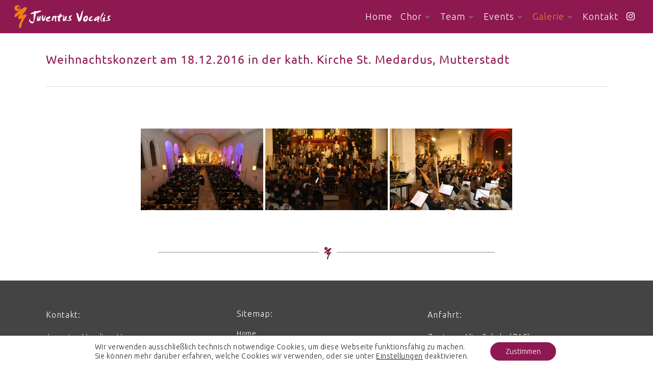

--- FILE ---
content_type: text/html; charset=UTF-8
request_url: https://www.juventusvocalis.de/weihnachtskonzert-am-18-12-2016-in-der-kath-kirche-st-medardus-mutterstadt/
body_size: 14042
content:
<!doctype html><html lang="de" class="no-js"><head><meta charset="UTF-8"><meta name="viewport" content="width=device-width, initial-scale=1, maximum-scale=5" /><link rel="shortcut icon" href="https://www.juventusvocalis.de/wp-content/uploads/2020/03/icon_rot.png" /><meta name='robots' content='index, follow, max-image-preview:large, max-snippet:-1, max-video-preview:-1' /><link media="all" href="https://www.juventusvocalis.de/wp-content/cache/autoptimize/css/autoptimize_f67b3b9e47b1324d8332963333ad3a75.css" rel="stylesheet"><title>Weihnachtskonzert am 18.12.2016 in der kath. Kirche St. Medardus, Mutterstadt - Juventus Vocalis e.V.</title><link rel="canonical" href="https://www.juventusvocalis.de/weihnachtskonzert-am-18-12-2016-in-der-kath-kirche-st-medardus-mutterstadt/" /><meta property="og:locale" content="de_DE" /><meta property="og:type" content="article" /><meta property="og:title" content="Weihnachtskonzert am 18.12.2016 in der kath. Kirche St. Medardus, Mutterstadt - Juventus Vocalis e.V." /><meta property="og:url" content="https://www.juventusvocalis.de/weihnachtskonzert-am-18-12-2016-in-der-kath-kirche-st-medardus-mutterstadt/" /><meta property="og:site_name" content="Juventus Vocalis e.V." /><meta property="article:modified_time" content="2020-05-05T11:13:07+00:00" /><meta name="twitter:card" content="summary_large_image" /> <script type="application/ld+json" class="yoast-schema-graph">{"@context":"https://schema.org","@graph":[{"@type":"WebPage","@id":"https://www.juventusvocalis.de/weihnachtskonzert-am-18-12-2016-in-der-kath-kirche-st-medardus-mutterstadt/","url":"https://www.juventusvocalis.de/weihnachtskonzert-am-18-12-2016-in-der-kath-kirche-st-medardus-mutterstadt/","name":"Weihnachtskonzert am 18.12.2016 in der kath. Kirche St. Medardus, Mutterstadt - Juventus Vocalis e.V.","isPartOf":{"@id":"https://www.juventusvocalis.de/#website"},"datePublished":"2020-03-27T14:32:52+00:00","dateModified":"2020-05-05T11:13:07+00:00","breadcrumb":{"@id":"https://www.juventusvocalis.de/weihnachtskonzert-am-18-12-2016-in-der-kath-kirche-st-medardus-mutterstadt/#breadcrumb"},"inLanguage":"de","potentialAction":[{"@type":"ReadAction","target":["https://www.juventusvocalis.de/weihnachtskonzert-am-18-12-2016-in-der-kath-kirche-st-medardus-mutterstadt/"]}]},{"@type":"BreadcrumbList","@id":"https://www.juventusvocalis.de/weihnachtskonzert-am-18-12-2016-in-der-kath-kirche-st-medardus-mutterstadt/#breadcrumb","itemListElement":[{"@type":"ListItem","position":1,"name":"Startseite","item":"https://www.juventusvocalis.de/"},{"@type":"ListItem","position":2,"name":"Weihnachtskonzert am 18.12.2016 in der kath. Kirche St. Medardus, Mutterstadt"}]},{"@type":"WebSite","@id":"https://www.juventusvocalis.de/#website","url":"https://www.juventusvocalis.de/","name":"Juventus Vocalis e.V.","description":"","publisher":{"@id":"https://www.juventusvocalis.de/#organization"},"potentialAction":[{"@type":"SearchAction","target":{"@type":"EntryPoint","urlTemplate":"https://www.juventusvocalis.de/?s={search_term_string}"},"query-input":{"@type":"PropertyValueSpecification","valueRequired":true,"valueName":"search_term_string"}}],"inLanguage":"de"},{"@type":"Organization","@id":"https://www.juventusvocalis.de/#organization","name":"Juventus Vocalis e.V.","url":"https://www.juventusvocalis.de/","logo":{"@type":"ImageObject","inLanguage":"de","@id":"https://www.juventusvocalis.de/#/schema/logo/image/","url":"https://www.juventusvocalis.de/wp-content/uploads/2020/03/Element-7@4x.png","contentUrl":"https://www.juventusvocalis.de/wp-content/uploads/2020/03/Element-7@4x.png","width":631,"height":149,"caption":"Juventus Vocalis e.V."},"image":{"@id":"https://www.juventusvocalis.de/#/schema/logo/image/"}}]}</script> <link rel='dns-prefetch' href='//www.juventusvocalis.de' /><link rel="alternate" type="application/rss+xml" title="Juventus Vocalis e.V. &raquo; Feed" href="https://www.juventusvocalis.de/feed/" /><link rel="alternate" type="application/rss+xml" title="Juventus Vocalis e.V. &raquo; Kommentar-Feed" href="https://www.juventusvocalis.de/comments/feed/" /> <script type="text/javascript">window._wpemojiSettings = {"baseUrl":"https:\/\/s.w.org\/images\/core\/emoji\/15.0.3\/72x72\/","ext":".png","svgUrl":"https:\/\/s.w.org\/images\/core\/emoji\/15.0.3\/svg\/","svgExt":".svg","source":{"concatemoji":"https:\/\/www.juventusvocalis.de\/wp-includes\/js\/wp-emoji-release.min.js"}};
/*! This file is auto-generated */
!function(i,n){var o,s,e;function c(e){try{var t={supportTests:e,timestamp:(new Date).valueOf()};sessionStorage.setItem(o,JSON.stringify(t))}catch(e){}}function p(e,t,n){e.clearRect(0,0,e.canvas.width,e.canvas.height),e.fillText(t,0,0);var t=new Uint32Array(e.getImageData(0,0,e.canvas.width,e.canvas.height).data),r=(e.clearRect(0,0,e.canvas.width,e.canvas.height),e.fillText(n,0,0),new Uint32Array(e.getImageData(0,0,e.canvas.width,e.canvas.height).data));return t.every(function(e,t){return e===r[t]})}function u(e,t,n){switch(t){case"flag":return n(e,"\ud83c\udff3\ufe0f\u200d\u26a7\ufe0f","\ud83c\udff3\ufe0f\u200b\u26a7\ufe0f")?!1:!n(e,"\ud83c\uddfa\ud83c\uddf3","\ud83c\uddfa\u200b\ud83c\uddf3")&&!n(e,"\ud83c\udff4\udb40\udc67\udb40\udc62\udb40\udc65\udb40\udc6e\udb40\udc67\udb40\udc7f","\ud83c\udff4\u200b\udb40\udc67\u200b\udb40\udc62\u200b\udb40\udc65\u200b\udb40\udc6e\u200b\udb40\udc67\u200b\udb40\udc7f");case"emoji":return!n(e,"\ud83d\udc26\u200d\u2b1b","\ud83d\udc26\u200b\u2b1b")}return!1}function f(e,t,n){var r="undefined"!=typeof WorkerGlobalScope&&self instanceof WorkerGlobalScope?new OffscreenCanvas(300,150):i.createElement("canvas"),a=r.getContext("2d",{willReadFrequently:!0}),o=(a.textBaseline="top",a.font="600 32px Arial",{});return e.forEach(function(e){o[e]=t(a,e,n)}),o}function t(e){var t=i.createElement("script");t.src=e,t.defer=!0,i.head.appendChild(t)}"undefined"!=typeof Promise&&(o="wpEmojiSettingsSupports",s=["flag","emoji"],n.supports={everything:!0,everythingExceptFlag:!0},e=new Promise(function(e){i.addEventListener("DOMContentLoaded",e,{once:!0})}),new Promise(function(t){var n=function(){try{var e=JSON.parse(sessionStorage.getItem(o));if("object"==typeof e&&"number"==typeof e.timestamp&&(new Date).valueOf()<e.timestamp+604800&&"object"==typeof e.supportTests)return e.supportTests}catch(e){}return null}();if(!n){if("undefined"!=typeof Worker&&"undefined"!=typeof OffscreenCanvas&&"undefined"!=typeof URL&&URL.createObjectURL&&"undefined"!=typeof Blob)try{var e="postMessage("+f.toString()+"("+[JSON.stringify(s),u.toString(),p.toString()].join(",")+"));",r=new Blob([e],{type:"text/javascript"}),a=new Worker(URL.createObjectURL(r),{name:"wpTestEmojiSupports"});return void(a.onmessage=function(e){c(n=e.data),a.terminate(),t(n)})}catch(e){}c(n=f(s,u,p))}t(n)}).then(function(e){for(var t in e)n.supports[t]=e[t],n.supports.everything=n.supports.everything&&n.supports[t],"flag"!==t&&(n.supports.everythingExceptFlag=n.supports.everythingExceptFlag&&n.supports[t]);n.supports.everythingExceptFlag=n.supports.everythingExceptFlag&&!n.supports.flag,n.DOMReady=!1,n.readyCallback=function(){n.DOMReady=!0}}).then(function(){return e}).then(function(){var e;n.supports.everything||(n.readyCallback(),(e=n.source||{}).concatemoji?t(e.concatemoji):e.wpemoji&&e.twemoji&&(t(e.twemoji),t(e.wpemoji)))}))}((window,document),window._wpemojiSettings);</script> <link rel='stylesheet' id='salient-wp-menu-dynamic-css' href='https://www.juventusvocalis.de/wp-content/cache/autoptimize/css/autoptimize_single_d7db0ac4f7fccb30f70ad595708d4c81.css' type='text/css' media='all' /> <script type="text/javascript" src="https://www.juventusvocalis.de/wp-includes/js/jquery/jquery.min.js" id="jquery-core-js"></script> <script type="text/javascript" id="photocrati_ajax-js-extra">var photocrati_ajax = {"url":"https:\/\/www.juventusvocalis.de\/index.php?photocrati_ajax=1","rest_url":"https:\/\/www.juventusvocalis.de\/wp-json\/","wp_home_url":"https:\/\/www.juventusvocalis.de","wp_site_url":"https:\/\/www.juventusvocalis.de","wp_root_url":"https:\/\/www.juventusvocalis.de","wp_plugins_url":"https:\/\/www.juventusvocalis.de\/wp-content\/plugins","wp_content_url":"https:\/\/www.juventusvocalis.de\/wp-content","wp_includes_url":"https:\/\/www.juventusvocalis.de\/wp-includes\/","ngg_param_slug":"nggallery","rest_nonce":"f7dd1ee66a"};</script> <link rel="https://api.w.org/" href="https://www.juventusvocalis.de/wp-json/" /><link rel="alternate" title="JSON" type="application/json" href="https://www.juventusvocalis.de/wp-json/wp/v2/pages/315" /><link rel="EditURI" type="application/rsd+xml" title="RSD" href="https://www.juventusvocalis.de/xmlrpc.php?rsd" /><link rel='shortlink' href='https://www.juventusvocalis.de/?p=315' /><link rel="alternate" title="oEmbed (JSON)" type="application/json+oembed" href="https://www.juventusvocalis.de/wp-json/oembed/1.0/embed?url=https%3A%2F%2Fwww.juventusvocalis.de%2Fweihnachtskonzert-am-18-12-2016-in-der-kath-kirche-st-medardus-mutterstadt%2F" /><link rel="alternate" title="oEmbed (XML)" type="text/xml+oembed" href="https://www.juventusvocalis.de/wp-json/oembed/1.0/embed?url=https%3A%2F%2Fwww.juventusvocalis.de%2Fweihnachtskonzert-am-18-12-2016-in-der-kath-kirche-st-medardus-mutterstadt%2F&#038;format=xml" /> <script type="text/javascript">var root = document.getElementsByTagName( "html" )[0]; root.setAttribute( "class", "js" );</script></head><body data-rsssl=1 class="page-template-default page page-id-315 original" data-footer-reveal="false" data-footer-reveal-shadow="none" data-header-format="default" data-body-border="off" data-boxed-style="" data-header-breakpoint="1030" data-dropdown-style="minimal" data-cae="easeOutCubic" data-cad="750" data-megamenu-width="full-width" data-aie="zoom-out" data-ls="none" data-apte="center_mask_reveal" data-hhun="0" data-fancy-form-rcs="default" data-form-style="default" data-form-submit="regular" data-is="minimal" data-button-style="default" data-user-account-button="false" data-header-inherit-rc="false" data-header-search="false" data-animated-anchors="true" data-ajax-transitions="true" data-full-width-header="true" data-slide-out-widget-area="true" data-slide-out-widget-area-style="fullscreen-alt" data-user-set-ocm="off" data-loading-animation="none" data-bg-header="false" data-responsive="1" data-ext-responsive="true" data-ext-padding="90" data-header-resize="1" data-header-color="custom" data-transparent-header="false" data-cart="false" data-remove-m-parallax="" data-remove-m-video-bgs="" data-m-animate="0" data-force-header-trans-color="light" data-smooth-scrolling="0" data-permanent-transparent="false" > <script type="text/javascript">(function(window, document) {

		document.documentElement.classList.remove("no-js");

		if(navigator.userAgent.match(/(Android|iPod|iPhone|iPad|BlackBerry|IEMobile|Opera Mini)/)) {
			document.body.className += " using-mobile-browser mobile ";
		}
		if(navigator.userAgent.match(/Mac/) && navigator.maxTouchPoints && navigator.maxTouchPoints > 2) {
			document.body.className += " using-ios-device ";
		}

		if( !("ontouchstart" in window) ) {

			var body = document.querySelector("body");
			var winW = window.innerWidth;
			var bodyW = body.clientWidth;

			if (winW > bodyW + 4) {
				body.setAttribute("style", "--scroll-bar-w: " + (winW - bodyW - 4) + "px");
			} else {
				body.setAttribute("style", "--scroll-bar-w: 0px");
			}
		}

	 })(window, document);</script><a href="#ajax-content-wrap" class="nectar-skip-to-content">Skip to main content</a><div id="ajax-loading-screen" data-disable-mobile="1" data-disable-fade-on-click="0" data-effect="center_mask_reveal" data-method="standard"><span class="mask-top"></span><span class="mask-right"></span><span class="mask-bottom"></span><span class="mask-left"></span></div><div id="header-space"  data-header-mobile-fixed='1'></div><div id="header-outer" data-has-menu="true" data-has-buttons="no" data-header-button_style="default" data-using-pr-menu="false" data-mobile-fixed="1" data-ptnm="false" data-lhe="default" data-user-set-bg="#8e1950" data-format="default" data-permanent-transparent="false" data-megamenu-rt="1" data-remove-fixed="0" data-header-resize="1" data-cart="false" data-transparency-option="0" data-box-shadow="small" data-shrink-num="6" data-using-secondary="0" data-using-logo="1" data-logo-height="45" data-m-logo-height="24" data-padding="10" data-full-width="true" data-condense="false" ><div id="search-outer" class="nectar"><div id="search"><div class="container"><div id="search-box"><div class="inner-wrap"><div class="col span_12"><form role="search" action="https://www.juventusvocalis.de/" method="GET"> <input type="text" name="s"  value="Start Typing..." aria-label="Search" data-placeholder="Start Typing..." /></form></div></div></div><div id="close"><a href="#"><span class="screen-reader-text">Close Search</span> <span class="icon-salient-x" aria-hidden="true"></span> </a></div></div></div></div><header id="top"><div class="container"><div class="row"><div class="col span_3"> <a id="logo" href="https://www.juventusvocalis.de" data-supplied-ml-starting-dark="false" data-supplied-ml-starting="false" data-supplied-ml="false" > <img class="stnd skip-lazy default-logo dark-version" width="631" height="150" alt="Juventus Vocalis e.V." src="https://www.juventusvocalis.de/wp-content/uploads/2020/04/Element-8@4x.png" srcset="https://www.juventusvocalis.de/wp-content/uploads/2020/04/Element-8@4x.png 1x, https://www.juventusvocalis.de/wp-content/uploads/2020/04/Element-8@4x.png 2x" /><img class="starting-logo skip-lazy default-logo" width="631" height="149" alt="Juventus Vocalis e.V." src="https://www.juventusvocalis.de/wp-content/uploads/2020/03/Element-7@4x.png" srcset="https://www.juventusvocalis.de/wp-content/uploads/2020/03/Element-7@4x.png 1x, https://www.juventusvocalis.de/wp-content/uploads/2020/03/Element-7@4x.png 2x" /> </a></div><div class="col span_9 col_last"><div class="nectar-mobile-only mobile-header"><div class="inner"></div></div><div class="slide-out-widget-area-toggle mobile-icon fullscreen-alt" data-custom-color="false" data-icon-animation="simple-transform"><div> <a href="#slide-out-widget-area" role="button" aria-label="Navigation Menu" aria-expanded="false" class="closed"> <span class="screen-reader-text">Menu</span><span aria-hidden="true"> <i class="lines-button x2"> <i class="lines"></i> </i> </span> </a></div></div><nav aria-label="Main Menu"><ul class="sf-menu"><li id="menu-item-23" class="menu-item menu-item-type-post_type menu-item-object-page menu-item-home nectar-regular-menu-item menu-item-23"><a href="https://www.juventusvocalis.de/"><span class="menu-title-text">Home</span></a></li><li id="menu-item-28" class="menu-item menu-item-type-custom menu-item-object-custom menu-item-has-children nectar-regular-menu-item sf-with-ul menu-item-28"><a href="#" aria-haspopup="true" aria-expanded="false"><span class="menu-title-text">Chor</span><span class="sf-sub-indicator"><i class="fa fa-angle-down icon-in-menu" aria-hidden="true"></i></span></a><ul class="sub-menu"><li id="menu-item-30" class="menu-item menu-item-type-post_type menu-item-object-page nectar-regular-menu-item menu-item-30"><a href="https://www.juventusvocalis.de/kinderchor/"><span class="menu-title-text">Minis</span></a></li><li id="menu-item-54" class="menu-item menu-item-type-post_type menu-item-object-page nectar-regular-menu-item menu-item-54"><a href="https://www.juventusvocalis.de/nachwuchschor/"><span class="menu-title-text">Maxis</span></a></li><li id="menu-item-53" class="menu-item menu-item-type-post_type menu-item-object-page nectar-regular-menu-item menu-item-53"><a href="https://www.juventusvocalis.de/konzertchor/"><span class="menu-title-text">Konzertchor</span></a></li></ul></li><li id="menu-item-29" class="menu-item menu-item-type-custom menu-item-object-custom menu-item-has-children nectar-regular-menu-item sf-with-ul menu-item-29"><a href="#" aria-haspopup="true" aria-expanded="false"><span class="menu-title-text">Team</span><span class="sf-sub-indicator"><i class="fa fa-angle-down icon-in-menu" aria-hidden="true"></i></span></a><ul class="sub-menu"><li id="menu-item-52" class="menu-item menu-item-type-post_type menu-item-object-page nectar-regular-menu-item menu-item-52"><a href="https://www.juventusvocalis.de/chorleitung/"><span class="menu-title-text">Chorleitung</span></a></li><li id="menu-item-51" class="menu-item menu-item-type-post_type menu-item-object-page nectar-regular-menu-item menu-item-51"><a href="https://www.juventusvocalis.de/foerderverein/"><span class="menu-title-text">Förderverein</span></a></li><li id="menu-item-50" class="menu-item menu-item-type-post_type menu-item-object-page nectar-regular-menu-item menu-item-50"><a href="https://www.juventusvocalis.de/traeger/"><span class="menu-title-text">Träger</span></a></li></ul></li><li id="menu-item-550" class="menu-item menu-item-type-custom menu-item-object-custom menu-item-has-children nectar-regular-menu-item sf-with-ul menu-item-550"><a href="#" aria-haspopup="true" aria-expanded="false"><span class="menu-title-text">Events</span><span class="sf-sub-indicator"><i class="fa fa-angle-down icon-in-menu" aria-hidden="true"></i></span></a><ul class="sub-menu"><li id="menu-item-551" class="menu-item menu-item-type-post_type menu-item-object-page nectar-regular-menu-item menu-item-551"><a href="https://www.juventusvocalis.de/vorschau/"><span class="menu-title-text">Vorschau</span></a></li><li id="menu-item-641" class="menu-item menu-item-type-post_type menu-item-object-page nectar-regular-menu-item menu-item-641"><a href="https://www.juventusvocalis.de/archiv/"><span class="menu-title-text">Archiv</span></a></li><li id="menu-item-441" class="menu-item menu-item-type-post_type menu-item-object-page nectar-regular-menu-item menu-item-441"><a href="https://www.juventusvocalis.de/pressestimmen/"><span class="menu-title-text">Pressestimmen</span></a></li></ul></li><li id="menu-item-276" class="menu-item menu-item-type-custom menu-item-object-custom current-menu-ancestor current-menu-parent menu-item-has-children nectar-regular-menu-item sf-with-ul menu-item-276"><a href="#" aria-haspopup="true" aria-expanded="false"><span class="menu-title-text">Galerie</span><span class="sf-sub-indicator"><i class="fa fa-angle-down icon-in-menu" aria-hidden="true"></i></span></a><ul class="sub-menu"><li id="menu-item-1462" class="menu-item menu-item-type-post_type menu-item-object-page nectar-regular-menu-item menu-item-1462"><a href="https://www.juventusvocalis.de/weihnachtskonzert-2024/"><span class="menu-title-text"><p class="menuetypo">Weihnachtskonzert 2024</p></span></a></li><li id="menu-item-1463" class="menu-item menu-item-type-post_type menu-item-object-page nectar-regular-menu-item menu-item-1463"><a href="https://www.juventusvocalis.de/sommerkonzert-2024/"><span class="menu-title-text"><p class="menuetypo">Sommerkonzert 2024</p></span></a></li><li id="menu-item-1317" class="menu-item menu-item-type-post_type menu-item-object-page nectar-regular-menu-item menu-item-1317"><a href="https://www.juventusvocalis.de/weihnachtskonzert-2023/"><span class="menu-title-text"><p class="menuetypo">Weihnachtskonzert 2023</p></span></a></li><li id="menu-item-1316" class="menu-item menu-item-type-post_type menu-item-object-page nectar-regular-menu-item menu-item-1316"><a href="https://www.juventusvocalis.de/haensel-und-gretel-2023/"><span class="menu-title-text"><p class="menuetypo">Hänsel und Gretel 2023</p></span></a></li><li id="menu-item-1213" class="menu-item menu-item-type-post_type menu-item-object-page nectar-regular-menu-item menu-item-1213"><a href="https://www.juventusvocalis.de/sommerkonzert-2023/"><span class="menu-title-text"><p class="menuetypo">Sommerkonzert 2023</p></span></a></li><li id="menu-item-1478" class="menu-item menu-item-type-post_type menu-item-object-page nectar-regular-menu-item menu-item-1478"><a href="https://www.juventusvocalis.de/die-eule-findet-den-beat-2022/"><span class="menu-title-text"><p class="menuetypo">Die Eule findet den Beat 2022</p></span></a></li><li id="menu-item-358" class="menu-item menu-item-type-post_type menu-item-object-page nectar-regular-menu-item menu-item-358"><a href="https://www.juventusvocalis.de/weihnachtskonzert-am-15-12-2019-in-der-kath-kirche-st-peter-hochdorf/"><span class="menu-title-text"><p class="menuetypo">Weihnachtskonzert 2019</p></span></a></li><li id="menu-item-343" class="menu-item menu-item-type-post_type menu-item-object-page nectar-regular-menu-item menu-item-343"><a href="https://www.juventusvocalis.de/weihnachtskonzert-am-21-12-2018-im-zas-dannstadt/"><span class="menu-title-text"><p class="menuetypo">Weihnachtskonzert 2018</p></span></a></li><li id="menu-item-277" class="menu-item menu-item-type-post_type menu-item-object-page nectar-regular-menu-item menu-item-277"><a href="https://www.juventusvocalis.de/jubilaeumskonzert-30-jahre-juventus-vocalis-am-01-04-2017-im-zas-dannstadt/"><span class="menu-title-text"><p class="menuetypo">Jubiläumskonzert 2017</p></span></a></li><li id="menu-item-318" class="menu-item menu-item-type-post_type menu-item-object-page current-menu-item page_item page-item-315 current_page_item nectar-regular-menu-item menu-item-318"><a href="https://www.juventusvocalis.de/weihnachtskonzert-am-18-12-2016-in-der-kath-kirche-st-medardus-mutterstadt/" aria-current="page"><span class="menu-title-text"><p class="menuetypo">Weihnachtskonzert 2016</p></span></a></li><li id="menu-item-310" class="menu-item menu-item-type-post_type menu-item-object-page nectar-regular-menu-item menu-item-310"><a href="https://www.juventusvocalis.de/sommerkonzert-am-01-07-2016-im-zas-dannstadt/"><span class="menu-title-text"><p class="menuetypo">Sommerkonzert 2016</p></span></a></li><li id="menu-item-750" class="menu-item menu-item-type-post_type menu-item-object-page nectar-regular-menu-item menu-item-750"><a href="https://www.juventusvocalis.de/jubilaeumskonzert-25-jahre-juventus-vocalis/"><span class="menu-title-text"><p class="menuetypo">Jubiläumskonzert 2012</p></span></a></li></ul></li><li id="menu-item-47" class="menu-item menu-item-type-post_type menu-item-object-page nectar-regular-menu-item menu-item-47"><a href="https://www.juventusvocalis.de/kontakt/"><span class="menu-title-text">Kontakt</span></a></li><li id="menu-item-120" class="menu-item menu-item-type-custom menu-item-object-custom nectar-regular-menu-item menu-item-120"><a href="https://www.instagram.com/juventusvocalis/"><span class="menu-title-text"><i class="fab fa-instagram" style="font-size:1em;"></i></span></a></li></ul><ul class="buttons sf-menu" data-user-set-ocm="off"></ul></nav></div></div></div></header></div><div id="ajax-content-wrap"><div class="row page-header-no-bg" data-alignment="left"><div class="container"><div class="col span_12 section-title"><h1>Weihnachtskonzert am 18.12.2016 in der kath. Kirche St. Medardus, Mutterstadt</h1></div></div></div><div class="container-wrap"><div class="container main-content" role="main"><div class="row"><div id="fws_6934701190cff" class="full-width-section wpb_row legacy vc_row-fluid standard_section  " style="padding-top: 0pxpx; padding-bottom: 100pxpx; "><div class="row-bg-wrap"><div class="row-bg   " style=""></div></div><div class="col span_12 light"></div></div><div
 class="ngg-galleryoverview default-view
 "
 id="ngg-gallery-1b6deafd10d897be2c8bf358eb06cdb7-1"><div id="ngg-image-0" class="ngg-gallery-thumbnail-box
 "
 ><div class="ngg-gallery-thumbnail"> <a href="https://www.juventusvocalis.de/wp-content/gallery/weihnachtskonzert-am-18-12-2016-in-der-kath-kirche-st-medardus-mutterstadt/IMG_8933m.jpg"
 title=""
 data-src="https://www.juventusvocalis.de/wp-content/gallery/weihnachtskonzert-am-18-12-2016-in-der-kath-kirche-st-medardus-mutterstadt/IMG_8933m.jpg"
 data-thumbnail="https://www.juventusvocalis.de/wp-content/gallery/weihnachtskonzert-am-18-12-2016-in-der-kath-kirche-st-medardus-mutterstadt/thumbs/thumbs_IMG_8933m.jpg"
 data-image-id="9"
 data-title="IMG_8933m"
 data-description=""
 data-image-slug="img_8933m"
 > <img
 title="IMG_8933m"
 alt="IMG_8933m"
 src="https://www.juventusvocalis.de/wp-content/gallery/weihnachtskonzert-am-18-12-2016-in-der-kath-kirche-st-medardus-mutterstadt/thumbs/thumbs_IMG_8933m.jpg"
 width="240"
 height="160"
 style="max-width:100%;"
 /> </a></div></div><div id="ngg-image-1" class="ngg-gallery-thumbnail-box
 "
 ><div class="ngg-gallery-thumbnail"> <a href="https://www.juventusvocalis.de/wp-content/gallery/weihnachtskonzert-am-18-12-2016-in-der-kath-kirche-st-medardus-mutterstadt/IMG_8943m.jpg"
 title=""
 data-src="https://www.juventusvocalis.de/wp-content/gallery/weihnachtskonzert-am-18-12-2016-in-der-kath-kirche-st-medardus-mutterstadt/IMG_8943m.jpg"
 data-thumbnail="https://www.juventusvocalis.de/wp-content/gallery/weihnachtskonzert-am-18-12-2016-in-der-kath-kirche-st-medardus-mutterstadt/thumbs/thumbs_IMG_8943m.jpg"
 data-image-id="10"
 data-title="IMG_8943m"
 data-description=""
 data-image-slug="img_8943m"
 > <img
 title="IMG_8943m"
 alt="IMG_8943m"
 src="https://www.juventusvocalis.de/wp-content/gallery/weihnachtskonzert-am-18-12-2016-in-der-kath-kirche-st-medardus-mutterstadt/thumbs/thumbs_IMG_8943m.jpg"
 width="240"
 height="160"
 style="max-width:100%;"
 /> </a></div></div><div id="ngg-image-2" class="ngg-gallery-thumbnail-box
 "
 ><div class="ngg-gallery-thumbnail"> <a href="https://www.juventusvocalis.de/wp-content/gallery/weihnachtskonzert-am-18-12-2016-in-der-kath-kirche-st-medardus-mutterstadt/IMG_8972m.jpg"
 title=""
 data-src="https://www.juventusvocalis.de/wp-content/gallery/weihnachtskonzert-am-18-12-2016-in-der-kath-kirche-st-medardus-mutterstadt/IMG_8972m.jpg"
 data-thumbnail="https://www.juventusvocalis.de/wp-content/gallery/weihnachtskonzert-am-18-12-2016-in-der-kath-kirche-st-medardus-mutterstadt/thumbs/thumbs_IMG_8972m.jpg"
 data-image-id="11"
 data-title="IMG_8972m"
 data-description=""
 data-image-slug="img_8972m"
 > <img
 title="IMG_8972m"
 alt="IMG_8972m"
 src="https://www.juventusvocalis.de/wp-content/gallery/weihnachtskonzert-am-18-12-2016-in-der-kath-kirche-st-medardus-mutterstadt/thumbs/thumbs_IMG_8972m.jpg"
 width="240"
 height="160"
 style="max-width:100%;"
 /> </a></div></div> <br style="clear: both" /><div class='ngg-clear'></div></div><div class="col span_12 has-animation" data-animation="fade-in-from-bottom" data-delay="500"></p><div align="center" style="font-family:'Ubuntu', sans-serif;color:#8e1950;margin:30px 0;"> <img decoding="async" src="../wp-content/uploads/2020/03/icon_rot.png" style="height:25px;width:auto;background-color:#fff;padding:0 5px;position:absolute;margin-top:-10px;margin-left:-15px;"></p><hr style="color:#8e1950;border-width:0.5px;width:60%;display:block;"></div></div><div class="clear"></div></div></div></div><div id="footer-outer" data-midnight="light" data-cols="3" data-custom-color="true" data-disable-copyright="false" data-matching-section-color="false" data-copyright-line="false" data-using-bg-img="false" data-bg-img-overlay="1.0" data-full-width="false" data-using-widget-area="true" data-link-hover="default"><div id="footer-widgets" data-has-widgets="true" data-cols="3"><div class="container"><div class="row"><div class="col span_4"><div id="custom_html-2" class="widget_text widget widget_custom_html"><div class="textwidget custom-html-widget"><p style="font-size:1em;color:#fff;letter-spacing:1px;">Kontakt:</p><p style="color:#fff;"> Juventus Vocalis e.V.<br> Anette Strebel<br> An der Marlach 14<br> 67126 Hochdorf-Assenheim</p><div style="float: left; left: 0; color: #fff;"><i class="fas fa-phone fa-sm" style="color: #fff;font-size:1em;margin-right:5px;"> </i> <script>var vorwahl = " (0)6231";
var rufnummer = "929 727";
document.write("+49" + vorwahl + "-" + rufnummer);</script><br> <i class="far fa-envelope fa-sm" style="color: #fff;font-size:1em;margin-right:5px;"> </i> <script>var wer = "info";
var wo = "juventusvocalis.de";
document.write(wer + "@" + wo);</script><br> <i class="fab fa-instagram" style="color: #ffffff;font-size:1em;margin-right:5px;"> </i><a style="color: #fff;" href="https://www.instagram.com/juventusvocalis/" target="_blank"> <span style="color:#fff;">Instagram</span></a></div></div></div></div><div class="col span_4"><div id="custom_html-4" class="widget_text widget widget_custom_html"><div class="textwidget custom-html-widget"><div style="line-height:1.3;"><p style="font-size:1em;color:#fff;letter-spacing:1px;">Sitemap:</p><div style="color:#fff;font-size:0.85em;float:left;margin-right:60px;"> <a href="https://juventusvocalis.de" target="_self"><span style="color:#fff;">Home</span></a><br> Chor<br> <a href="/kinderchor/" class="sitemapmargin"><span style="color:#fff;">• Minis</span></a><br> <a href="/nachwuchschor/" class="sitemapmargin"><span style="color:#fff;">• Maxis</span></a><br> <a href="/konzertchor/" class="sitemapmargin"><span style="color:#fff;">• Konzertchor</span></a><br> Team<br> <a href="/chorleitung/" class="sitemapmargin"><span style="color:#fff;">• Chorleitung</span></a><br> <a href="/foerderverein/" class="sitemapmargin"><span style="color:#fff;">• Förderverein</span></a><br> <a href="/traeger/" class="sitemapmargin"><span style="color:#fff;">• Träger</span></a><br><span style="color:#fff;">Events</span><br><a href="/vorschau/" class="sitemapmargin"><span style="color:#fff;">• Vorschau</span></a><br><a href="/archiv/" class="sitemapmargin"><span style="color:#fff;">• Archiv</span></a><br> <a href="/pressestimmen/" class="sitemapmargin"><span style="color:#fff;">• Pressestimmen</span></a><br></div><div style="color:#fff;font-size:0.85em;float:left;margin-right:40px;"> <span style="color:#fff;">Galerie</span><br> <a href="/weihnachtskonzert-2024/" class="sitemapmargin"><span style="color:#fff;">• Weihnachtskonzert 2024</span></a><br> <a href="/sommerkonzert-2024/" class="sitemapmargin"><span style="color:#fff;">• Sommerkonzert 2024</span></a><br> <a href="/weihnachtskonzert-2023/" class="sitemapmargin"><span style="color:#fff;">• Weihnachtskonzert 2023</span></a><br> <a href="/haensel-und-gretel-2023/" class="sitemapmargin"><span style="color:#fff;">• Hänsel & Gretel 2023</span></a><br> <a href="/sommerkonzert-2023/" class="sitemapmargin"><span style="color:#fff;">• Sommerkonzert 2023</span></a><br> <a href="/weihnachtskonzert-am-15-12-2019-in-der-kath-kirche-st-peter-hochdorf/" class="sitemapmargin"><span style="color:#fff;">• Weihnachten 2019</span></a><br> <a href="/weihnachtskonzert-am-21-12-2018-im-zas-dannstadt/" class="sitemapmargin"><span style="color:#fff;">• Weihnachten 2018</span></a><br> <a href="/jubilaeumskonzert-30-jahre-juventus-vocalis-am-01-04-2017-im-zas-dannstadt/" class="sitemapmargin"><span style="color:#fff;">• Jubiläum 2017</span></a><br> <a href="/weihnachtskonzert-am-18-12-2016-in-der-kath-kirche-st-medardus-mutterstadt/" class="sitemapmargin"><span style="color:#fff;">• Weihnachten 2016</span></a><br> <a href="/sommerkonzert-am-01-07-2016-im-zas-dannstadt/" class="sitemapmargin"><span style="color:#fff;">• Sommer 2016</span></a><br> <a href="/jubilaeumskonzert-25-jahre-juventus-vocalis/" class="sitemapmargin"><span style="color:#fff;">• Jubiläum 2012</span></a><br><a href="kontakt"><span style="color:#fff;">Kontakt</span></a><br> <a href="/impressum/"><span style="color:#fff;">Impressum</span></a><br> <a href="/datenschutz/"><span style="color:#fff;">Datenschutz</span></a></div></div></div></div></div><div class="col span_4"><div id="custom_html-3" class="widget_text widget widget_custom_html"><div class="textwidget custom-html-widget"><p style="font-size:1em;color:#fff;letter-spacing:1px;">Anfahrt:</p><p style="color:#fff;"> Zentrum Alte Schule (ZAS)<br> Hauptstraße 139<br> 67125 Dannstadt-Schauernheim</p> <a href="https://www.google.com/maps/embed?pb=!1m18!1m12!1m3!1d8258.34577615988!2d8.313590495838227!3d49.42379286206078!2m3!1f0!2f0!3f0!3m2!1i1024!2i768!4f13.1!3m3!1m2!1s0x4796351af065859b%3A0x425ba0a2cbc75955!2sHauptstra%C3%9Fe%20139%2C%2067125%20Dannstadt-Schauernheim!5e0!3m2!1sde!2sde!4v1583500624990!5m2!1sde!2sde?iframe=true&amp;width=100%&amp;height=100%" rel="prettyPhoto"><img src="../wp-content/uploads/2020/03/map_hauptstrasse.jpg" style="width:90px;height:auto;border:2px solid #8e1950;border-top-left-radius:12px;border-top-right-radius: 12px;border-bottom-right-radius: 12px;border-bottom-left-radius: 12px;" class="zoom2" alt=""></a><p><span style="font-size:0.7em;color:#fff;">[Für Routenplanung bitte auf die Karte klicken!]</span></p></div></div></div></div></div></div><div class="row" id="copyright" data-layout="default"><div class="container"><div class="col span_5"><p>© 2014-2025 by Juventus Vocalis e.V. Alle Rechte vorbehalten.</p></div><div class="col span_7 col_last"><ul class="social"></ul></div></div></div></div><div id="slide-out-widget-area-bg" class="fullscreen-alt dark"><div class="bg-inner"></div></div><div id="slide-out-widget-area" class="fullscreen-alt" data-dropdown-func="default" data-back-txt="Back"><div class="inner-wrap"><div class="inner" data-prepend-menu-mobile="false"> <a class="slide_out_area_close" href="#"><span class="screen-reader-text">Close Menu</span> <span class="icon-salient-x icon-default-style"></span> </a><div class="off-canvas-menu-container mobile-only" role="navigation"><ul class="menu"><li class="menu-item menu-item-type-post_type menu-item-object-page menu-item-home menu-item-23"><a href="https://www.juventusvocalis.de/">Home</a></li><li class="menu-item menu-item-type-custom menu-item-object-custom menu-item-has-children menu-item-28"><a href="#" aria-haspopup="true" aria-expanded="false">Chor</a><ul class="sub-menu"><li class="menu-item menu-item-type-post_type menu-item-object-page menu-item-30"><a href="https://www.juventusvocalis.de/kinderchor/">Minis</a></li><li class="menu-item menu-item-type-post_type menu-item-object-page menu-item-54"><a href="https://www.juventusvocalis.de/nachwuchschor/">Maxis</a></li><li class="menu-item menu-item-type-post_type menu-item-object-page menu-item-53"><a href="https://www.juventusvocalis.de/konzertchor/">Konzertchor</a></li></ul></li><li class="menu-item menu-item-type-custom menu-item-object-custom menu-item-has-children menu-item-29"><a href="#" aria-haspopup="true" aria-expanded="false">Team</a><ul class="sub-menu"><li class="menu-item menu-item-type-post_type menu-item-object-page menu-item-52"><a href="https://www.juventusvocalis.de/chorleitung/">Chorleitung</a></li><li class="menu-item menu-item-type-post_type menu-item-object-page menu-item-51"><a href="https://www.juventusvocalis.de/foerderverein/">Förderverein</a></li><li class="menu-item menu-item-type-post_type menu-item-object-page menu-item-50"><a href="https://www.juventusvocalis.de/traeger/">Träger</a></li></ul></li><li class="menu-item menu-item-type-custom menu-item-object-custom menu-item-has-children menu-item-550"><a href="#" aria-haspopup="true" aria-expanded="false">Events</a><ul class="sub-menu"><li class="menu-item menu-item-type-post_type menu-item-object-page menu-item-551"><a href="https://www.juventusvocalis.de/vorschau/">Vorschau</a></li><li class="menu-item menu-item-type-post_type menu-item-object-page menu-item-641"><a href="https://www.juventusvocalis.de/archiv/">Archiv</a></li><li class="menu-item menu-item-type-post_type menu-item-object-page menu-item-441"><a href="https://www.juventusvocalis.de/pressestimmen/">Pressestimmen</a></li></ul></li><li class="menu-item menu-item-type-custom menu-item-object-custom current-menu-ancestor current-menu-parent menu-item-has-children menu-item-276"><a href="#" aria-haspopup="true" aria-expanded="false">Galerie</a><ul class="sub-menu"><li class="menu-item menu-item-type-post_type menu-item-object-page menu-item-1462"><a href="https://www.juventusvocalis.de/weihnachtskonzert-2024/"><p class="menuetypo">Weihnachtskonzert 2024</p></a></li><li class="menu-item menu-item-type-post_type menu-item-object-page menu-item-1463"><a href="https://www.juventusvocalis.de/sommerkonzert-2024/"><p class="menuetypo">Sommerkonzert 2024</p></a></li><li class="menu-item menu-item-type-post_type menu-item-object-page menu-item-1317"><a href="https://www.juventusvocalis.de/weihnachtskonzert-2023/"><p class="menuetypo">Weihnachtskonzert 2023</p></a></li><li class="menu-item menu-item-type-post_type menu-item-object-page menu-item-1316"><a href="https://www.juventusvocalis.de/haensel-und-gretel-2023/"><p class="menuetypo">Hänsel und Gretel 2023</p></a></li><li class="menu-item menu-item-type-post_type menu-item-object-page menu-item-1213"><a href="https://www.juventusvocalis.de/sommerkonzert-2023/"><p class="menuetypo">Sommerkonzert 2023</p></a></li><li class="menu-item menu-item-type-post_type menu-item-object-page menu-item-1478"><a href="https://www.juventusvocalis.de/die-eule-findet-den-beat-2022/"><p class="menuetypo">Die Eule findet den Beat 2022</p></a></li><li class="menu-item menu-item-type-post_type menu-item-object-page menu-item-358"><a href="https://www.juventusvocalis.de/weihnachtskonzert-am-15-12-2019-in-der-kath-kirche-st-peter-hochdorf/"><p class="menuetypo">Weihnachtskonzert 2019</p></a></li><li class="menu-item menu-item-type-post_type menu-item-object-page menu-item-343"><a href="https://www.juventusvocalis.de/weihnachtskonzert-am-21-12-2018-im-zas-dannstadt/"><p class="menuetypo">Weihnachtskonzert 2018</p></a></li><li class="menu-item menu-item-type-post_type menu-item-object-page menu-item-277"><a href="https://www.juventusvocalis.de/jubilaeumskonzert-30-jahre-juventus-vocalis-am-01-04-2017-im-zas-dannstadt/"><p class="menuetypo">Jubiläumskonzert 2017</p></a></li><li class="menu-item menu-item-type-post_type menu-item-object-page current-menu-item page_item page-item-315 current_page_item menu-item-318"><a href="https://www.juventusvocalis.de/weihnachtskonzert-am-18-12-2016-in-der-kath-kirche-st-medardus-mutterstadt/" aria-current="page"><p class="menuetypo">Weihnachtskonzert 2016</p></a></li><li class="menu-item menu-item-type-post_type menu-item-object-page menu-item-310"><a href="https://www.juventusvocalis.de/sommerkonzert-am-01-07-2016-im-zas-dannstadt/"><p class="menuetypo">Sommerkonzert 2016</p></a></li><li class="menu-item menu-item-type-post_type menu-item-object-page menu-item-750"><a href="https://www.juventusvocalis.de/jubilaeumskonzert-25-jahre-juventus-vocalis/"><p class="menuetypo">Jubiläumskonzert 2012</p></a></li></ul></li><li class="menu-item menu-item-type-post_type menu-item-object-page menu-item-47"><a href="https://www.juventusvocalis.de/kontakt/">Kontakt</a></li><li class="menu-item menu-item-type-custom menu-item-object-custom menu-item-120"><a href="https://www.instagram.com/juventusvocalis/"><i class="fab fa-instagram" style="font-size:1em;"></i></a></li></ul><ul class="menu secondary-header-items"></ul></div></div><div class="bottom-meta-wrap"><ul class="off-canvas-social-links"></ul></div></div></div></div> <a id="to-top" aria-label="Back to top" href="#" class="mobile-enabled"><i role="presentation" class="fa fa-angle-up"></i></a> <script type="text/javascript" charset="utf-8">jQuery(document).ready(function() {
				    jQuery("a[rel^='prettyPhoto']").prettyPhoto({
					    deeplinking: false,
				    });
			    });</script> <aside id="moove_gdpr_cookie_info_bar" class="moove-gdpr-info-bar-hidden moove-gdpr-align-center moove-gdpr-light-scheme gdpr_infobar_postion_bottom" aria-label="GDPR Cookie-Banner" style="display: none;"><div class="moove-gdpr-info-bar-container"><div class="moove-gdpr-info-bar-content"><div class="moove-gdpr-cookie-notice"><p>Wir verwenden ausschließlich technisch notwendige Cookies, um diese Webseite funktionsfähig zu machen.</p><p>Sie können mehr darüber erfahren, welche Cookies wir verwenden, oder sie unter <button  aria-haspopup="true" data-href="#moove_gdpr_cookie_modal" class="change-settings-button">Einstellungen</button> deaktivieren.</p></div><div class="moove-gdpr-button-holder"> <button class="mgbutton moove-gdpr-infobar-allow-all gdpr-fbo-0" aria-label="Zustimmen" >Zustimmen</button></div></div></div></aside><link data-pagespeed-no-defer data-nowprocket data-wpacu-skip data-no-optimize data-noptimize rel='stylesheet' id='main-styles-non-critical-css' href='https://www.juventusvocalis.de/wp-content/cache/autoptimize/css/autoptimize_single_45e001e9a476bc6aa8312923ee953b5a.css' type='text/css' media='all' /><link data-pagespeed-no-defer data-nowprocket data-wpacu-skip data-no-optimize data-noptimize rel='stylesheet' id='nectar-ocm-core-css' href='https://www.juventusvocalis.de/wp-content/cache/autoptimize/css/autoptimize_single_2bd88dee95a54c747bbad5e2d179e9c0.css' type='text/css' media='all' /><link data-pagespeed-no-defer data-nowprocket data-wpacu-skip data-no-optimize data-noptimize rel='stylesheet' id='nectar-ocm-fullscreen-legacy-css' href='https://www.juventusvocalis.de/wp-content/cache/autoptimize/css/autoptimize_single_99b91dec4d4541d989c52810590a6103.css' type='text/css' media='all' /> <script type="text/javascript" src="https://www.juventusvocalis.de/wp-includes/js/dist/hooks.min.js" id="wp-hooks-js"></script> <script type="text/javascript" src="https://www.juventusvocalis.de/wp-includes/js/dist/i18n.min.js" id="wp-i18n-js"></script> <script type="text/javascript" id="wp-i18n-js-after">wp.i18n.setLocaleData( { 'text direction\u0004ltr': [ 'ltr' ] } );</script> <script type="text/javascript" id="contact-form-7-js-translations">( function( domain, translations ) {
	var localeData = translations.locale_data[ domain ] || translations.locale_data.messages;
	localeData[""].domain = domain;
	wp.i18n.setLocaleData( localeData, domain );
} )( "contact-form-7", {"translation-revision-date":"2025-02-03 17:24:24+0000","generator":"GlotPress\/4.0.1","domain":"messages","locale_data":{"messages":{"":{"domain":"messages","plural-forms":"nplurals=2; plural=n != 1;","lang":"de"},"This contact form is placed in the wrong place.":["Dieses Kontaktformular wurde an der falschen Stelle platziert."],"Error:":["Fehler:"]}},"comment":{"reference":"includes\/js\/index.js"}} );</script> <script type="text/javascript" id="contact-form-7-js-before">var wpcf7 = {
    "api": {
        "root": "https:\/\/www.juventusvocalis.de\/wp-json\/",
        "namespace": "contact-form-7\/v1"
    }
};</script> <script type="text/javascript" id="ngg_common-js-extra">var galleries = {};
galleries.gallery_1b6deafd10d897be2c8bf358eb06cdb7 = {"__defaults_set":null,"ID":"1b6deafd10d897be2c8bf358eb06cdb7","album_ids":[],"container_ids":["3"],"display":null,"display_settings":{"display_view":"default-view.php","images_per_page":"24","number_of_columns":"0","thumbnail_width":"210","thumbnail_height":"140","show_all_in_lightbox":"0","ajax_pagination":"1","use_imagebrowser_effect":"0","template":"","display_no_images_error":1,"disable_pagination":0,"show_slideshow_link":"0","slideshow_link_text":"View Slideshow","override_thumbnail_settings":"0","thumbnail_quality":"100","thumbnail_crop":"0","thumbnail_watermark":0,"ngg_triggers_display":"never","use_lightbox_effect":true,"_errors":[]},"display_type":"photocrati-nextgen_basic_thumbnails","effect_code":null,"entity_ids":[],"excluded_container_ids":[],"exclusions":[],"gallery_ids":[],"id":"1b6deafd10d897be2c8bf358eb06cdb7","ids":null,"image_ids":[],"images_list_count":null,"inner_content":null,"is_album_gallery":null,"maximum_entity_count":500,"order_by":"sortorder","order_direction":"ASC","returns":"included","skip_excluding_globally_excluded_images":null,"slug":null,"sortorder":[],"source":"galleries","src":null,"tag_ids":[],"tagcloud":false,"transient_id":null};
galleries.gallery_1b6deafd10d897be2c8bf358eb06cdb7.wordpress_page_root = "https:\/\/www.juventusvocalis.de\/weihnachtskonzert-am-18-12-2016-in-der-kath-kirche-st-medardus-mutterstadt\/";
var nextgen_lightbox_settings = {"static_path":"https:\/\/www.juventusvocalis.de\/wp-content\/plugins\/nextgen-gallery\/static\/Lightbox\/{placeholder}","context":"nextgen_images"};</script> <script type="text/javascript" id="ngg_common-js-after">var nggLastTimeoutVal = 1000;

            var nggRetryFailedImage = function(img) {
                setTimeout(function(){
                    img.src = img.src;
                }, nggLastTimeoutVal);

                nggLastTimeoutVal += 500;
            }</script> <script type="text/javascript" id="nectar-frontend-js-extra">var nectarLove = {"ajaxurl":"https:\/\/www.juventusvocalis.de\/wp-admin\/admin-ajax.php","postID":"315","rooturl":"https:\/\/www.juventusvocalis.de","disqusComments":"false","loveNonce":"661ab3cf64","mapApiKey":""};
var nectarOptions = {"delay_js":"false","smooth_scroll":"false","smooth_scroll_strength":"50","quick_search":"false","react_compat":"disabled","header_entrance":"false","body_border_func":"default","body_border_mobile":"0","dropdown_hover_intent":"add","simplify_ocm_mobile":"0","mobile_header_format":"default","ocm_btn_position":"default","left_header_dropdown_func":"default","ajax_add_to_cart":"0","ocm_remove_ext_menu_items":"remove_images","woo_product_filter_toggle":"0","woo_sidebar_toggles":"true","woo_sticky_sidebar":"0","woo_minimal_product_hover":"default","woo_minimal_product_effect":"default","woo_related_upsell_carousel":"false","woo_product_variable_select":"default","woo_using_cart_addons":"false","view_transitions_effect":""};
var nectar_front_i18n = {"menu":"Menu","next":"Next","previous":"Previous","close":"Close"};</script> <script type="text/javascript" id="moove_gdpr_frontend-js-extra">var moove_frontend_gdpr_scripts = {"ajaxurl":"https:\/\/www.juventusvocalis.de\/wp-admin\/admin-ajax.php","post_id":"315","plugin_dir":"https:\/\/www.juventusvocalis.de\/wp-content\/plugins\/gdpr-cookie-compliance","show_icons":"all","is_page":"1","ajax_cookie_removal":"false","strict_init":"1","enabled_default":{"third_party":0,"advanced":0},"geo_location":"false","force_reload":"false","is_single":"","hide_save_btn":"false","current_user":"0","cookie_expiration":"30","script_delay":"2000","close_btn_action":"1","close_btn_rdr":"","scripts_defined":"{\"cache\":true,\"header\":\"\",\"body\":\"\",\"footer\":\"\",\"thirdparty\":{\"header\":\"\",\"body\":\"\",\"footer\":\"\"},\"advanced\":{\"header\":\"\",\"body\":\"\",\"footer\":\"\"}}","gdpr_scor":"true","wp_lang":"","wp_consent_api":"false"};</script> <script type="text/javascript" id="moove_gdpr_frontend-js-after">var gdpr_consent__strict = "false"
var gdpr_consent__thirdparty = "false"
var gdpr_consent__advanced = "false"
var gdpr_consent__cookies = ""</script> <script type="text/javascript" id="modulobox-js-after">(function($){"use strict";var mobx_options = {"mediaSelector":".mobx, .mobx-gallery figure > a, a > img[class*=\"wp-image-\"], .gallery-icon > a, .ngg-gallery-thumbnail > a, .ngg-pro-mosaic-item a, [id^=\"ngg-image\"] a, .ngg-pro-masonry-item a","spacing":"0.10","loop":3,"rightToLeft":0,"smartResize":1,"overflow":0,"threshold":5,"preload":1,"timeToIdle":4000,"history":0,"mouseWheel":1,"contextMenu":1,"scrollBar":1,"loadError":"Sorry, an error occured while loading the content...","noContent":"Sorry, no content was found!","pinchToClose":1,"tapToClose":1,"dragToClose":1,"doubleTapToZoom":1,"pinchToZoom":1,"prevNextKey":1,"escapeToClose":1,"scrollSensitivity":15,"scrollToNav":0,"scrollToZoom":0,"scrollToClose":0,"controls":["play","zoom","download","fullScreen","share","close"],"prevNext":1,"prevNextTouch":1,"caption":0,"autoCaption":0,"captionSmallDevice":1,"thumbnails":1,"thumbnailsNav":"basic","thumbnailSizes":{"1920":{"width":110,"height":80,"gutter":10},"1280":{"width":90,"height":65,"gutter":10},"680":{"width":70,"height":50,"gutter":8},"480":{"width":60,"height":44,"gutter":5}},"shareButtons":["facebook","googleplus","twitter","pinterest","linkedin","reddit"],"shareText":"Share on","sharedUrl":"deeplink","slideShowInterval":4000,"slideShowAutoPlay":0,"slideShowAutoStop":0,"countTimer":1,"countTimerBg":"rgba(255,255,255,0.25)","countTimerColor":"rgba(255,255,255,0.75)","counterMessage":"[index] \/ [total]","zoomTo":"auto","minZoom":"1.20","maxZoom":"4.00","videoRatio":1.7777777777777777,"videoMaxWidth":1180,"videoAutoPlay":0,"videoThumbnail":0,"mediaelement":0,"attraction":{"slider":0.055,"slide":0.018,"thumbs":0.016},"friction":{"slider":0.62,"slide":0.18,"thumbs":0.22}};var mobx_accessibility = {"closeLabel":"Close lightbox","downloadLabel":"Download media","fullScreenLabel":"Toggle fullscreen mode","nextLabel":"Go to next slide","prevLabel":"Go to previous slide","shareLabel":"Share this media","playLabel":"Toggle slideshow mode","zoomLabel":"Toggle zoom","title":0};var mobx_svg_icons = 'https://www.juventusvocalis.de/wp-content/plugins/modulobox/public/assets/icons/modulobox.svg';var mobx_google_fonts = '//fonts.googleapis.com/css?family=Ubuntu%3A300%2C300&subset=latin%2Cgreek';document.addEventListener('DOMContentLoaded',function(){var mobx = new ModuloBox(mobx_options);if("undefined"!==typeof mobx_svg_icons&&mobx_svg_icons){var ajax=new XMLHttpRequest;ajax.open("GET",mobx_svg_icons,!0);ajax.send();ajax.onload=function(){var a=document.createElement("DIV");a.style.display="none";a.innerHTML=ajax.responseText;document.body.insertBefore(a,document.body.childNodes[0])}}mobx.on("beforeAppendDOM.modulobox",function(a){for(var b in this.buttons)if(this.buttons.hasOwnProperty(b)){"undefined"!==typeof mobx_accessibility&&mobx_accessibility[b+"Label"]&&(this.buttons[b].setAttribute("aria-label",mobx_accessibility[b+"Label"]),mobx_accessibility.title&&this.buttons[b].setAttribute("title",mobx_accessibility[b+"Label"]));a=document.createElementNS("http://www.w3.org/2000/svg","svg");var d=document.createElementNS("http://www.w3.org/2000/svg","use");a.setAttribute("class","mobx-svg");d.setAttribute("class","mobx-use");a.appendChild(d).setAttributeNS("http://www.w3.org/1999/xlink","xlink:href","#mobx-svg-"+b.toLowerCase());this.buttons[b].appendChild(a);if(-1<["fullScreen","play","zoom"].indexOf(b)){var c;switch(b){case "fullScreen":c="unfullscreen";break;case "play":c="pause";break;case "zoom":c="zoom-out"}a=a.cloneNode(!0);a.firstElementChild.setAttributeNS("http://www.w3.org/1999/xlink","xlink:href","#mobx-svg-"+c);this.buttons[b].appendChild(a)}}});if("undefined"!==typeof mobx_google_fonts&&mobx_google_fonts){var head=document.head,link=document.createElement("link");link.type="text/css";link.rel="stylesheet";link.href=mobx_google_fonts;head.appendChild(link)};var mobx_wp_images=function(){for(var d=document.querySelectorAll('a > img[class*="wp-image-"]'),c=0,g=d.length;c<g;c++){var a=d[c],e=a.parentElement,f=(a.title||a.alt)&&mobx_options.autoCaption,b=e.nextElementSibling,b=b&&-1<b.className.indexOf("wp-caption-text")?b.innerHTML:"";a.setAttribute("data-src",e.href);mobx.addAttr(a,{title:f?a.title||a.alt:b||"",desc:f?b:""})}};jQuery(document).ready(function(){jQuery(".single-image-gallery").removeData("carousel-extra");mobx_wp_images()});var mobx_wp_gallery=function(){for(var d=document.querySelectorAll('.gallery[id*="gallery-"]'),b=0,k=d.length;b<k;b++){d[b].removeAttribute("data-carousel-extra");for(var g=d[b].querySelectorAll(".gallery-icon > a"),e=0,l=g.length;e<l;e++){var f=g[e],c=f.firstElementChild,h=(c.title||c.alt)&&mobx_options.autoCaption,a=f.parentElement.nextElementSibling,a=a&&-1<a.className.indexOf("wp-caption-text")?a.innerHTML:"";mobx.addAttr(f,{rel:"wp-gallery-"+(b+1),title:h?c.title||c.alt:a||"",desc:h?a:"",thumb:c.src})}}};mobx_wp_gallery();var mobx_ngg_galleries=function(){for(var d=document.querySelectorAll(".ngg-galleryoverview, .ngg-imagebrowser, .ngg-pro-mosaic-container, .nextgen_pro_film, .nextgen_pro_thumbnail_grid, .ngg-pro-masonry, .nextgen_pro_blog_gallery, .nextgen_pro_sidescroll_wrapper"),a=0,c=d.length;a<c;a++)for(var b=d[a].querySelectorAll(".ngg-gallery-thumbnail a, .ngg-pro-mosaic-item a, .image-wrapper a, .ngg-pro-masonry-item a"),f=0,g=b.length;f<g;f++){var e=b[f];e&&(e.removeAttribute("data-src"),mobx.addAttr(e,{rel:"ngg-gallery-"+(a+1),title:e.getAttribute("data-title"),desc:e.getAttribute("data-description"),thumb:e.getAttribute("data-thumbnail")}))}},mobx_ngg_images=function(){for(var d=document.querySelectorAll('.ngg-imagebrowser [id^="ngg-image"] a'),a=0,c=d.length;a<c;a++){var b=d[a];b&&mobx.addAttr(b,{rel:"ngg-image-"+(a+1),title:b.getAttribute("data-title"),desc:b.getAttribute("data-description"),thumb:b.getAttribute("data-thumbnail")})}},mobx_ngg_links=function(){jQuery(".ngg-gallery-thumbnail a").off("click");jQuery('.ngg-imagebrowser [id^="ngg-image"] a').off("click")};jQuery(document).ready(function(){mobx_ngg_links()});jQuery(window).on("jg.complete",function(){mobx_ngg_links();mobx_ngg_galleries();mobx_ngg_images();mobx.getGalleries()});jQuery(document).ajaxSuccess(function(d,a,c){c&&c.url&&0<=c.url.indexOf("nggallery")&&setTimeout(function(){mobx_ngg_links();mobx_ngg_galleries();mobx_ngg_images();mobx.getGalleries()},50)});mobx_ngg_galleries();mobx_ngg_images();mobx.init();});})(jQuery)</script>  <dialog id="moove_gdpr_cookie_modal" class="gdpr_lightbox-hide" aria-modal="true" aria-label="GDPR Einstellungsansicht"><div class="moove-gdpr-modal-content moove-clearfix logo-position-left moove_gdpr_modal_theme_v1"> <button class="moove-gdpr-modal-close" autofocus aria-label="GDPR Cookie-Einstellungen schließen"> <span class="gdpr-sr-only">GDPR Cookie-Einstellungen schließen</span> <span class="gdpr-icon moovegdpr-arrow-close"></span> </button><div class="moove-gdpr-modal-left-content"><div class="moove-gdpr-company-logo-holder"> <img src="https://juventusvocalis.de/wp-content/uploads/2020/03/Element-7@4x.png" alt="Juventus Vocalis e.V."     class="img-responsive" /></div><ul id="moove-gdpr-menu"><li class="menu-item-on menu-item-privacy_overview menu-item-selected"> <button data-href="#privacy_overview" class="moove-gdpr-tab-nav" aria-label="Datenschutz-Übersicht"> <span class="gdpr-nav-tab-title">Datenschutz-Übersicht</span> </button></li><li class="menu-item-strict-necessary-cookies menu-item-off"> <button data-href="#strict-necessary-cookies" class="moove-gdpr-tab-nav" aria-label="Unbedingt notwendige Cookies"> <span class="gdpr-nav-tab-title">Unbedingt notwendige Cookies</span> </button></li></ul><div class="moove-gdpr-branding-cnt"></div></div><div class="moove-gdpr-modal-right-content"><div class="moove-gdpr-modal-title"></div><div class="main-modal-content"><div class="moove-gdpr-tab-content"><div id="privacy_overview" class="moove-gdpr-tab-main"> <span class="tab-title">Datenschutz-Übersicht</span><div class="moove-gdpr-tab-main-content"><p>Diese Website verwendet ausschließlich technisch notwendige Cookies, damit die Webseite auf einem CMS basierend überhaupt laufen kann. Cookie-Informationen werden in Ihrem Browser gespeichert und führen Funktionen aus, wie das Wiedererkennen von Ihnen, wenn Sie auf unsere Website zurückkehren.</p><p>Diese Website verwendet kein Google Analytics oder sonstige Cookies für Webseiten-Analysen!</p><p><p>In unserem <a href="datenschutz">Datenschutz</a> finden Sie weitere Infos zur Verwendung von Cookies auf unserer Webseite</p></div></div><div id="strict-necessary-cookies" class="moove-gdpr-tab-main" style="display:none"> <span class="tab-title">Unbedingt notwendige Cookies</span><div class="moove-gdpr-tab-main-content"><p>Unbedingt notwendige Cookies müssen jederzeit aktiviert sein, damit wir z. B. Ihre Einstellungen für die Cookie-Einstellungen speichern können. Auch sind sie für das einwandfreie Funktionieren dieser Webseite unbedingt notwendig. Die Möglichkeit eines Deaktivieren macht keinen Sinn, dann können Sie auch gleich den Besuch dieser Webseite sein lassen.</p><div class="moove-gdpr-status-bar "><div class="gdpr-cc-form-wrap"><div class="gdpr-cc-form-fieldset"> <label class="cookie-switch" for="moove_gdpr_strict_cookies"> <span class="gdpr-sr-only">Cookies aktivieren oder deaktivieren</span> <input type="checkbox" aria-label="Unbedingt notwendige Cookies"  value="check" name="moove_gdpr_strict_cookies" id="moove_gdpr_strict_cookies"> <span class="cookie-slider cookie-round gdpr-sr" data-text-enable="Aktiviert" data-text-disabled="Deaktiviert"> <span class="gdpr-sr-label"> <span class="gdpr-sr-enable">Aktiviert</span> <span class="gdpr-sr-disable">Deaktiviert</span> </span> </span> </label></div></div></div><div class="moove-gdpr-strict-warning-message" style="margin-top: 10px;"><p>Wenn Sie diesen Cookie deaktivieren, können wir die Einstellungen nicht speichern. Dies bedeutet, dass Sie jedes Mal, wenn Sie diese Website besuchen, die Cookies erneut aktivieren oder deaktivieren müssen.</p></div></div></div></div></div><div class="moove-gdpr-modal-footer-content"><div class="moove-gdpr-button-holder"> <button class="mgbutton moove-gdpr-modal-allow-all button-visible" aria-label="Alle aktivieren">Alle aktivieren</button> <button class="mgbutton moove-gdpr-modal-save-settings button-visible" aria-label="Änderungen speichern">Änderungen speichern</button></div></div></div><div class="moove-clearfix"></div></div> </dialog>  <script defer src="https://www.juventusvocalis.de/wp-content/cache/autoptimize/js/autoptimize_3ebe1a1c2596d63d3db2dd49da8bdeb5.js"></script><script defer src="https://static.cloudflareinsights.com/beacon.min.js/vcd15cbe7772f49c399c6a5babf22c1241717689176015" integrity="sha512-ZpsOmlRQV6y907TI0dKBHq9Md29nnaEIPlkf84rnaERnq6zvWvPUqr2ft8M1aS28oN72PdrCzSjY4U6VaAw1EQ==" data-cf-beacon='{"version":"2024.11.0","token":"0379730814654584be0abb968215340e","r":1,"server_timing":{"name":{"cfCacheStatus":true,"cfEdge":true,"cfExtPri":true,"cfL4":true,"cfOrigin":true,"cfSpeedBrain":true},"location_startswith":null}}' crossorigin="anonymous"></script>
</body></html>